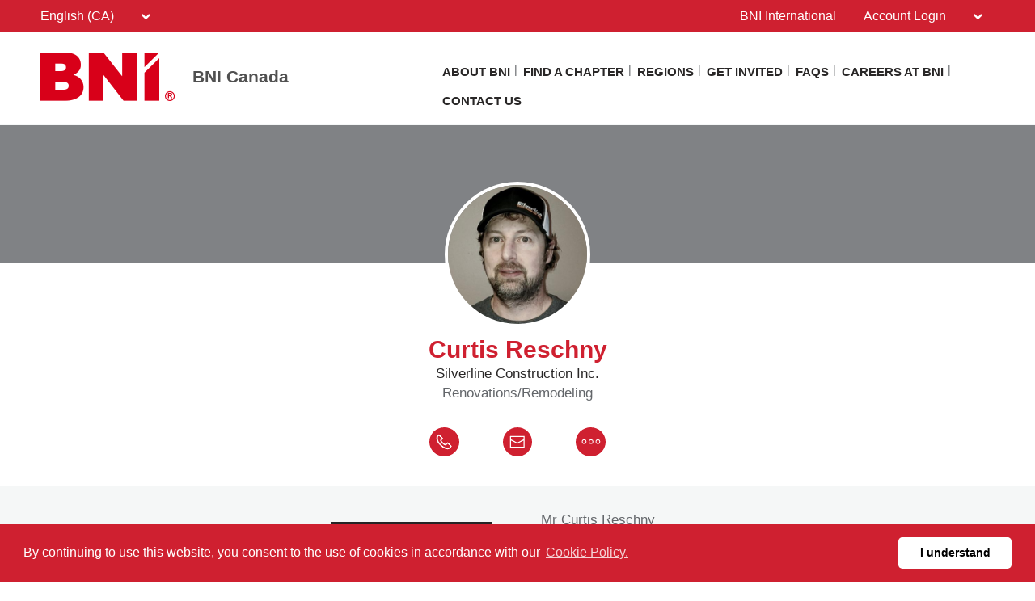

--- FILE ---
content_type: text/html; charset=UTF-8
request_url: https://bnicanada.ca/bnicms/v3/frontend/memberdetail/display
body_size: 2788
content:
<section class="widgetMemberProfileTop">
            <div class="memberProfileInner">
                <div class="memberProfileBanner">
                    <div class="holder">
						<div class="col-xs-12 col-sm-12 col-md-12">
							<h1>&nbsp;</h1>
						</div>
					</div>
                </div>
                <div class="memberProfileInfo">
                    <div class="holder holderSec">
                        <div class="row">
                            <div class="col-xs-12 col-sm-12 col-md-12">
                                								    <div class="profilephoto" aria-label="Curtis Reschny profile photo">
										<img loading="lazy" src="/web/open/appsCmsImageDownload?imageObjectId=6014162a0cf2acd5d3478423" alt="Curtis Reschny profile picture" class="img-responsive">	
                                    </div>
																	
                                <h2>Curtis Reschny</h2>
                                <p>
									Silverline Construction Inc.								</p>
                                <h6>Renovations/Remodeling  </h6>
                                <ul class="memberContactInfo">
                                    <li>
										                                        <a href="tel:403-396-7665" class="">
                                            <svg xmlns="http://www.w3.org/2000/svg" width="37" height="36" viewBox="0 0 37 36" class="phone-red">
                                              <g data-name="Group 273" transform="translate(-0.092 -0.419)">
                                                <ellipse data-name="Ellipse 3" class="cls-1" cx="18.5" cy="18" rx="18.5" ry="18" transform="translate(0.092 0.419)"/>
                                                <g transform="translate(9.224 9.839)">
                                                  <g data-name="Group 269" transform="translate(0 0)">
                                                    <path data-name="Path 47" class="cls-2" d="M2.616,271.059a1.126,1.126,0,0,0-.782.366l-1.457,1.6s-.006,0-.047.054a.354.354,0,0,0-.051.1,8.07,8.07,0,0,0,.773,5.945,17.955,17.955,0,0,0,4.287,5.421,16.567,16.567,0,0,0,5.683,3.369,5.689,5.689,0,0,0,5.13-.4.354.354,0,0,0,.042-.036c.036-.036.037-.04.031-.035l.006-.007,1.45-1.6a1.134,1.134,0,0,0-.075-1.6l-3.441-3.129a1.135,1.135,0,0,0-1.6.075L11.014,282.9a8.346,8.346,0,0,1-3.383-1.931,8.347,8.347,0,0,1-2.243-3.186l1.556-1.712a1.134,1.134,0,0,0-.075-1.6L3.429,271.35a1.126,1.126,0,0,0-.813-.291Zm.033.7a.421.421,0,0,1,.3.113L6.393,275a.413.413,0,0,1,.028.6L4.7,277.49a.354.354,0,0,0-.07.359A9.065,9.065,0,0,0,7.154,281.5a9.063,9.063,0,0,0,3.869,2.168.354.354,0,0,0,.352-.1l1.721-1.891a.413.413,0,0,1,.6-.028l3.441,3.129a.413.413,0,0,1,.028.6l-1.438,1.581a5.012,5.012,0,0,1-4.486.293,15.941,15.941,0,0,1-5.429-3.226,17.308,17.308,0,0,1-4.118-5.2,7.409,7.409,0,0,1-.737-5.369L2.356,271.9a.421.421,0,0,1,.292-.141Z" transform="translate(0 -271.058)"/>
                                                  </g>
                                                </g>
                                              </g>
                                            </svg>
                                        </a>
                                    </li>
                                    <li>
										                                        <a href="sendmessage?userId=ntJ8mdrjb8qYYbgxHuM4NQ%3D%3D&userName=Curtis Reschny" class="">
                                            <svg xmlns="http://www.w3.org/2000/svg" width="36" height="36" viewBox="0 0 36 36" class="msg-red">  
                                              <g  data-name="Group 272" transform="translate(-0.448 -0.419)">
                                                <circle data-name="Ellipse 4" class="cls-1" cx="18" cy="18" r="18" transform="translate(0.448 0.419)"/>
                                                <path data-name="Path 48" class="cls-2" d="M39.728,27.333H23.022a.652.652,0,0,0-.652.652V41.456a.652.652,0,0,0,.652.652H39.728a.652.652,0,0,0,.652-.652V27.985A.652.652,0,0,0,39.728,27.333Zm-.652,1.3v2.933l-7.7,4-7.7-4V28.637h15.4ZM23.674,40.8V33.038l7.4,3.845a.652.652,0,0,0,.6,0l7.4-3.845V40.8h-15.4Z" transform="translate(-13.146 -16.264)"/>
                                              </g>
                                            </svg>
                                        </a>
                                    </li>
                                    <li>
                                        <a href="javascript:;" class="moredots">
                                            <svg xmlns="http://www.w3.org/2000/svg" width="37" height="36" viewBox="0 0 37 36" class="dots-red">
                                              <g  data-name="Group 274" transform="translate(0.195 -0.419)">
                                                <ellipse data-name="Ellipse 5" class="cls-1" cx="18.5" cy="18" rx="18.5" ry="18" transform="translate(-0.195 0.419)"/>
                                                <g data-name="Group 271" transform="translate(7.38 15.374)">
                                                  <g data-name="Group 270" transform="translate(0)">
                                                    <path data-name="Path 49" class="cls-2" d="M215.809,1052a2.833,2.833,0,1,0,2.833,2.833A2.834,2.834,0,0,0,215.809,1052Zm0,4.721a1.888,1.888,0,1,1,1.888-1.888A1.89,1.89,0,0,1,215.809,1056.721Z" transform="translate(-212.976 -1052)"/>
                                                    <path data-name="Path 50" class="cls-2" d="M224.809,1052a2.833,2.833,0,1,0,2.833,2.833A2.834,2.834,0,0,0,224.809,1052Zm0,4.721a1.888,1.888,0,1,1,1.888-1.888A1.89,1.89,0,0,1,224.809,1056.721Z" transform="translate(-213.478 -1052)"/>
                                                    <path data-name="Path 51" class="cls-2" d="M233.809,1052a2.833,2.833,0,1,0,2.833,2.833A2.834,2.834,0,0,0,233.809,1052Zm0,4.721a1.888,1.888,0,1,1,1.888-1.888A1.89,1.89,0,0,1,233.809,1056.721Z" transform="translate(-213.98 -1052)"/>
                                                  </g>
                                                </g>
                                              </g>
                                            </svg>
                                        </a>
                                    </li>
                                </ul>
                                <div class="memberContactDetails">
                                    <ul>

																			<li><strong>Phone</strong>
										<a href="tel:403-396-7665" data-aria="Curtis Reschny" >403-396-7665</a></li>																												<li><strong>Mobile</strong>
										<a href="tel:403-396-7665">403-396-7665</a></li>																												
                                    </ul>
                                    
									
									
									
																			<p><strong>Chapter</strong>
																				<a href="chapterdetail?chapterId=EM%2B4LbvaUDBtcQQDxZ9jPQ%3D%3D" target="_blank">
											BNI Horizon										</a>
																				</p>
									
								
									                                    <div class="smUrls" aria-label="Curtis Reschny social media urls">
										                                <a href="https://www.facebook.com/Silverline-Construction-Inc-548566518922175/" target="_blank" data-toggle="tooltip" title
                                   data-original-title="/www.facebook.com/Silverline-Construction-Inc-548566518922"><img loading="lazy" src="https://www.google.com/s2/favicons?domain=www.facebook.com"
                                   alt="Curtis Reschny fbimage"></a>
                            	
									
                                    </div>
										
                                </div>
                            </div>
                        </div>
                    </div>
                </div>
            </div>
            <script>
                $(function() {
                    function getDomain(url) {
                       return url.match(/:\/\/(.[^/]+)/)[1];
                    }
                    
                    let memberName = `Curtis Reschny`;
                    $(".smUrls a[href^='http']").each(function() {
                        $(this).html(`<img loading="lazy" src="https://www.google.com/s2/favicons?domain=${getDomain(this.href)}"  alt="${memberName} ${getDomain(this.href).replace('www.', '').replace('.com', '').replace('.net', '')}">`).attr("title", getDomain(this.href).replace('www.', '').replace('.com', '').replace('.net', ''));
                    });
                    $('[data-toggle="tooltip"]').tooltip();
					
					$('.moredots').on('click',function(){ 
						$('.memberContactDetails').toggle();
						
						if($('.memberContactDetails').is(':visible')) {
							$('.widgetMemberCompanyDetail').addClass('widgetMemberCompanyDetailTopfix');
						}else{
							$('.widgetMemberCompanyDetail').removeClass('widgetMemberCompanyDetailTopfix');
						}
					});
					
                });
				
                $(document).ready(function(){
                    let metaTitle = `Curtis Reschny`;
                    let metaKeywords = `Curtis ReschnyCurtis, ReschnySilverline Construction Inc., Renovations/Remodeling  `;
                    let checkProfilePic = "1";
                    let profilePicPath = $(".img-responsive").attr('src');
                    let metaImage = `${window.location.href.match(/^(https?:\/\/)?(www\.)?([^\/]+)/gm)}${profilePicPath}` ;

                    $("meta[name='title']").attr('content', metaTitle);
                    $("meta[name='keywords']").attr('content', metaKeywords);
                    $("meta[name='description']").attr('content', $("meta[name='description']").attr('content')+ " member detail of " + metaTitle );
                    $("meta[property='og:title' ]").attr('content', metaTitle);
                    $("meta[property='og:description']").attr('content', $("meta[property='og:description']").attr('content')+ " member detail of " + metaTitle );
                    $("meta[name='twitter:title' ]").attr('content', metaTitle);
                    $("meta[name='twitter:description']").attr('content', $("meta[property='og:description']").attr('content')+ " member detail of " + metaTitle );
                    if (checkProfilePic == 1){
                        $("meta[property='og:image' ]").attr('content', metaImage);
                        $("meta[name='twitter:image' ]").attr('content', metaImage);
                    } 

                    let link = document.createElement('meta');
                    link.setAttribute('property', 'og:type');
                    link.content = "profile";
                    document.getElementsByTagName('head')[0].appendChild(link);
                });
            </script>
        </section>

        <section class="widgetMemberCompanyDetail">
            <div class="holder">
                <div class="topRow">
                    <div class="col-xs-12 col-sm-12 col-md-12 col-lg-12">
                        <div class="innerwrap">
                        <div class="companyLogo" aria-label="Curtis Reschny company logo" >
																	                                        <img loading="lazy" src="/web/open/appsCmsImageDownload?imageObjectId=5d8f5ea10cf2d642249055fd" alt="Curtis Reschny profile-image-type-company">
																	                            </div>
                            <div class="textHolder">
                                <h6> 
									Mr Curtis Reschny<br/>Silverline Construction Inc.<br/>76, 26540 Highway 11<br/>Red Deer County<br/>AB<br/>T4E 1A3								</h6>
								                            </div>
                        </div>
                    </div>
                </div>
            </div>            
        </section>
		
        <section class="widgetMemberTxtVideo">
            <div class="holder">
									<div class="row" aria-label="Curtis Reschny my business">
						<div class="col-xs-12 col-sm-12 col-md-12">
							<h2>My Business</h2>
						</div>
						<div class="col-xs-12 col-sm-12 col-md-12"><p>Silverline Construction Inc. is a business that provides general carpentry and construction services as well as handyman services, repair and maintenance.  Services include renovations, remodeling, finish carpentry, framing, drywall, decks, fences, closet shelving, basement developments, garage packages, etc.  Quality, honest workmanship and excellent service.</p></div>						
					</div>
				            </div>
        </section>
		
		<section class="widgetProfile">
			<div class="rowTwoCol">
                <div class="holder">
                    <div class="col-xs-12 col-sm-6 col-md-6 col-lg-6">
                                                                                                <h3>My Ideal Referral Partner</h3>
                         <p>Any other trades.  (Plumber, electrician, painter, etc.) Realtors, Building inspectors.</p>                     </div>
                    <div class="col-xs-12 col-sm-6 col-md-6 col-lg-6">
                                                                    </div>
                </div>
            </div>
		</section>
        
<style type="text/css">
	.widgetideal{padding-top:0px;}
</style>
		
		
	